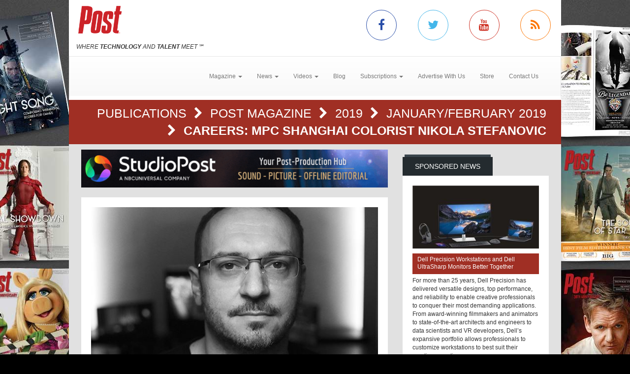

--- FILE ---
content_type: text/html; charset=utf-8
request_url: https://www.postmagazine.com/Publications/Post-Magazine/2019/January-February-2019/Careers-MPC-Shanghai-colorist-Nikola-Stefanovic.aspx
body_size: 14971
content:
<!DOCTYPE html><html>
<head>
	<script type="text/javascript">if(top!=self){top.location="http://www.postmagazine.com/Publications/Post-Magazine/2019/January-February-2019/Careers-MPC-Shanghai-colorist-Nikola-Stefanovic.aspx";}</script>
	<title>Post Magazine - Careers: MPC Shanghai colorist Nikola Stefanovic</title>
	<base href="https://www.postmagazine.com/"/>
	<meta charset="utf-8"/>
	<meta http-equiv="X-UA-Compatible" content="IE=edge"/>
	<meta name="viewport" content="width=device-width, initial-scale=1"/>
	<meta name="google-site-verification" content="77OXNSwrhT4ddeapO9TuWbd22zRffKgD0g-xP-GlU4I"/>
	<meta name="msvalidate.01" content="CBEB6C60E028104804CB217B4EA7D0AB"/>
	<meta name="msvalidate.01" content="716BA823E21A332C8C67A7D32356887A"/>
	<meta name="y_key" content="e1e7a114393668ee"/>
	<meta name="robots" content="NOODP,NOYDIR"/>
	<meta name="description" content="Post Magazine is dedicated to serving the most intensely dynamic segment of the entertainment industry: Post Production. Post magazine has over 25 years of experience covering this business."/>
	<meta name="keywords" content="post magazine,post production,Publications,Director's Chair,Editor's Note,Review,movies,entertainment,films,sound,audio,high definition,editing,studio,Tutorials,Reviews,HD,Video"/>
	<meta property="og:url" content="https://www.postmagazine.com/Publications/Post-Magazine/2019/January-February-2019/Careers-MPC-Shanghai-colorist-Nikola-Stefanovic.aspx"/>
	<link rel="canonical" href="https://www.postmagazine.com/Publications/Post-Magazine/2019/January-February-2019/Careers-MPC-Shanghai-colorist-Nikola-Stefanovic.aspx"/>
	<link href="/Shared/css/styles.css" rel="stylesheet" type="text/css"/>
	<link rel="stylesheet" href="https://maxcdn.bootstrapcdn.com/bootstrap/3.3.6/css/bootstrap.min.css" integrity="sha384-1q8mTJOASx8j1Au+a5WDVnPi2lkFfwwEAa8hDDdjZlpLegxhjVME1fgjWPGmkzs7" crossorigin="anonymous"/>
	<link rel="stylesheet" href="https://maxcdn.bootstrapcdn.com/bootstrap/3.3.6/css/bootstrap-theme.min.css" integrity="sha384-fLW2N01lMqjakBkx3l/M9EahuwpSfeNvV63J5ezn3uZzapT0u7EYsXMjQV+0En5r" crossorigin="anonymous"/>
	<link href="https://fonts.googleapis.com/css?family=Roboto|Ubuntu|Titillium+Web" rel="stylesheet" type="text/css"/>
	<link rel="stylesheet" href="https://maxcdn.bootstrapcdn.com/font-awesome/4.5.0/css/font-awesome.min.css"/>
	<link rel="stylesheet" href="https://www.copprints.com/post/css/rev-settings.css"/>
	<link rel="stylesheet" href="https://www.copprints.com/post/css/slick.css"/>
	<link rel="stylesheet" href="https://www.copprints.com/post/css/theme.css"/>
	<link href="/includes/modulestyles.css" rel="stylesheet" type="text/css"/>
	<script type="text/javascript" src="/Shared/js2/j/jwplayer.js"></script>
	<script type="text/javascript" src="/Shared/js/cms.1.js"></script>
	<script type="text/javascript">window._sitesearch=true;</script>
	<script type="text/javascript" src="https://www.copprints.com/post/js/head.js"></script>
	<script type="text/javascript" src="https://s7.addthis.com/js/300/addthis_widget.js#pubid=cophelpdesk"></script>
</head>
<body id="homepage" class="body-class" _pageid="10703946" _root="/" _base="https://www.postmagazine.com/">
<form id="ctl00" name="ctl00" method="post" action="/Publications/Post-Magazine/2019/January-February-2019/Careers-MPC-Shanghai-colorist-Nikola-Stefanovic.aspx" style="margin:0px;padding:0px;">
<div>
<input type="hidden" name="__VIEWSTATE" id="__VIEWSTATE" value="/[base64]/j2LtedTtYS/vy4FiIrcNQQ==" />
</div>

<div>

	<input type="hidden" name="__VIEWSTATEGENERATOR" id="__VIEWSTATEGENERATOR" value="417AE3AC" />
</div>
	<div class="bgOverlay"></div> 
	<div id="topbanner-wrapper" class="container topbanner-wrapper ilayout icobalt"><div icobalt="CobaltControls.Controls.BannerAd" id="WABanner" _shared="NoShare"></div></div> 
	<header id="headerWrapper">
		<div id="navWrapper" class="container ilayout icobalt"><div id="LogoSocialMedia" _shared="SiteWide">
	<div class="row logo-social-wrapper hidden-xs">
		<div class="col-sm-5">
			<a id="logo" href=""><img class="img-responsive" src="http://www.postmagazine.com/images/Post30thFINAL.png"></a> 
			<br>
			<span class="site-tagline"><em>WHERE <strong>TECHNOLOGY</strong> AND <strong>TALENT</strong> MEET</em> ℠</span>
		</div> 
		<div class="col-sm-5 col-sm-offset-2 social-links">
			<div class="row">
				<div class="col-xs-3 link">
					<a class="facebook-icon" target="_blank" href="https://www.facebook.com/POST-MAGAZINE-53486200107/"><i class="fa fa-facebook"></i></a>
				</div> 
				<div class="col-xs-3 link">
					<a class="twitter-icon" target="_blank" href="https://twitter.com/post_magazine"><i class="fa fa-twitter"></i></a>
				</div> 
				<div class="col-xs-3 link">
					<a class="youtube-icon" target="_blank" href="https://www.youtube.com/@postpublishing6377"><i class="fa fa-youtube"></i></a>
				</div> 
				<div class="col-xs-3 link">
					<a class="rss-icon" href="Press-Center/News-NL/RSS.xml"><i class="fa fa-rss"></i></a>
				</div>
			</div>
		</div>
	</div>
</div><div id="NewNavContent" _shared="SiteWide"><nav class="navbar navbar-default">
	<div class="navbar-header">
		<button type="button" class="navbar-toggle collapsed" data-toggle="collapse" data-target=".navbar-collapse">
			<span class="sr-only">Toggle navigation</span> 
			<span class="icon-bar"></span> 
			<span class="icon-bar"></span> 
			<span class="icon-bar"></span>
		</button> 
		<div class="visible-xs">
			<a id="logo" href="#"><img class="img-responsive" src="http://www.postmagazine.com/images/Post30thFINAL.png"></a>
		</div>
	</div> 
	<div class="navbar-collapse collapse">
		<ul class="nav navbar-nav">
			<li class="dropdown">
				<a href="#" class="dropdown-toggle" data-toggle="dropdown" role="button" aria-haspopup="true" aria-expanded="false">Magazine <span class="caret"></span></a> 
				<ul class="dropdown-menu">
					<li><a href="Publications/Current-Issue.aspx">Current Issue</a></li> 
					<li><a href="Publications.aspx">Past Issues</a></li>
				</ul>
			</li> 
			<li class="dropdown">
				<a class="dropdown-toggle" data-toggle="dropdown" role="button" aria-haspopup="true" aria-expanded="false" href="#">News <span class="caret"></span></a> 
				<ul class="dropdown-menu">
					<li><a href="Press-Center.aspx">Daily News</a></li> 
					<li><a href="Press-Center/Topics/3D-Stereo.aspx">3D Stereo</a></li> 
					<li><a href="Press-Center/Topics/Animation.aspx">Animation</a></li> 
					<li><a href="Press-Center/Topics/Audio.aspx">Audio</a></li> 
					<li><a href="Press-Center/Topics/Business.aspx">Business</a></li> 
					<li><a href="Press-Center/Topics/Cameras.aspx">Cameras</a></li> 
					<li><a href="Press-Center/Topics/Digital-Intermediates.aspx">Digital Intermediates</a></li> 
					<li><a href="Press-Center/Topics/Editing.aspx">Editing</a></li> 
					<li><a href="Press-Center/Topics/Education.aspx">Education</a></li> 
					<li><a href="Press-Center/Topics/HD.aspx">HD</a></li> 
					<li><a href="Press-Center/Topics/IBC.aspx">IBC</a></li> 
					<li><a href="Press-Center/Topics/International.aspx">International</a></li> 
					<li><a href="Press-Center/Topics/Lifestyle.aspx">Lifestyle</a></li> 
					<li><a href="Press-Center/Topics/Music-Videos.aspx">Music Videos</a></li> 
					<li><a href="Press-Center/Topics/NAB.aspx">NAB</a></li> 
					<li><a href="Press-Center/Topics/New-Media.aspx">New Media</a></li> 
					<li><a href="Press-Center/Topics/NewYork.aspx">New York</a></li> 
					<li><a href="Press-Center/Topics/Oscars.aspx">Oscars</a></li> 
					<li><a href="Press-Center/Topics/People.aspx">People</a></li> 
					<li><a href="Press-Center/Topics/Recent-Work.aspx">Recent Work</a></li> 
					<li><a href="Press-Center/Topics/Siggraph.aspx">Siggraph</a></li> 
					<li><a href="Press-Center/Topics/Sound-Libraries.aspx">Sound Libraries</a></li> 
					<li><a href="Press-Center/Topics/Stock-Footage.aspx">Stock Footage</a></li> 
					<li><a href="Press-Center/Topics/Storage.aspx">Storage</a></li> 
					<li><a href="Press-Center/Topics/Studios.aspx">Studios</a></li> 
					<li><a href="Press-Center/Topics/Video-Film.aspx">Video/Film</a></li> 
					<li><a href="Press-Center/Topics/Visual-Effects.aspx">Visual Effects</a></li>
				</ul>
			</li> 
			<li class="dropdown">
				<a class="dropdown-toggle" data-toggle="dropdown" role="button" aria-haspopup="true" aria-expanded="false" href="#">Videos <span class="caret"></span></a> 
				<ul class="dropdown-menu">
					<li><a href="Video-Center/Gallery.aspx">Gallery</a></li> 
					<li><a href="Video-Center/Film-Trailers.aspx">Film Trailers</a></li> 
					<li><a href="Video-Center/IBC.aspx">IBC</a></li> 
					<li><a href="Video-Center/Siggraph.aspx">Siggraph</a></li> 
					<li><a href="Video-Center/NAB.aspx">NAB</a></li> 
					<li><a href="Video-Center/AES.aspx">AES</a></li> 
					<li><a href="Video-Center/Tutorial.aspx">Tutorials</a></li>
				</ul>
			</li> 
			<li><a href="Post-Blog.aspx">Blog</a></li> 
			<li class="dropdown">
				<a class="dropdown-toggle" data-toggle="dropdown" role="button" aria-haspopup="true" aria-expanded="false" href="#">Subscriptions <span class="caret"></span></a> 
				<ul class="dropdown-menu">
					<li><a href="Subscription-Sign-up.aspx">Subscription Sign Up</a></li> 
					<li><a href="http://eepurl.com/hiPqcr">Digital Edition/Newsletter</a></li> 
					<li><a href="http://eepurl.com/hiPqcr">Print Subscription</a></li>
<li><a href="https://www.postmagazine.com/Address-Change.aspx">Print Subscription - Address Change</a></li>
				</ul>
			</li> 
			<li><a href="Contact-Us/MediaKit-Form.aspx">Advertise With Us</a></li> 
			<!-- <li>
				<a href="Job-Board.aspx">Jobs</a> 
</li> -->
                    <li><a href="Subscription-Sign-up.aspx" target="_blank">Store</a></li> 
				<li><a href="Contact-Us">Contact Us</a></li>
		</ul>
	</div>
</nav></div></div>
	</header> 
	<div id="sliderCarouselWrapper" class="container ilayout icobalt"></div> 
	<div class="container breadcrumbs">
		<div class="col-xs-12 ilayout icobalt" id="breadcrumbsWrapper"><div class="bread" icobalt="CobaltControls.Controls.BreadCrumb" id="PBreadCrumb1">
	<a href="Publications.aspx" icobalt="System.Web.UI.ITemplate">Publications </a> <i class="fa fa-chevron-right" aria-hidden="true" icobalt="System.Web.UI.ITemplate"></i> <a href="Publications/Post-Magazine.aspx" icobalt="System.Web.UI.ITemplate">Post Magazine </a> <i class="fa fa-chevron-right" aria-hidden="true" icobalt="System.Web.UI.ITemplate"></i> <a href="Publications/Post-Magazine/2019.aspx" icobalt="System.Web.UI.ITemplate">2019 </a> <i class="fa fa-chevron-right" aria-hidden="true" icobalt="System.Web.UI.ITemplate"></i> <a href="Publications/Post-Magazine/2019/January-February-2019.aspx" icobalt="System.Web.UI.ITemplate">January/February 2019 </a> <i class="fa fa-chevron-right" aria-hidden="true" icobalt="System.Web.UI.ITemplate"></i> <span icobalt="System.Web.UI.ITemplate">Careers: MPC Shanghai colorist Nikola Stefanovic</span>
</div></div>
	</div> 
	<div id="MainZone" class="container">
		<div class="row map">
			<div class="col-sm-12 ilayout icobalt" id="GoogleMap"></div>
		</div> 
		<div class="row">
			<div id="main-content" class="col-md-8">
				<div id="articles" class="row ilayout icobalt"><div icobalt="CobaltControls.Controls.BannerAd" id="TopLeaderBoard" _shared="NoShare" class="col-xs-12 ad-banner 720x90"><a target="_blank" href="Ad-Manager.aspx?Ad=3099"><img src="images/banners/2025---Post-Magazine-Ad---StudioPost-NBCU-(728-x-90-px)---FINAL-8.19.25.gif" width="728" height="90"></a></div><div class="single-post col-xs-12" id="ArticleDetail" icobalt="CobaltControls.Controls.DisplayList" name="ArticleDetail">
	<div class="row">
		<div class="col-sm-12">
			<div class="block">
				<div class="block-content">
					<div class="row" icobalt="System.Web.UI.ITemplate">
						<div class="block-thumb col-xs-12">
							<img class="img-responsive img-full-width" data-pin-nopin="true" alt="Careers: MPC Shanghai colorist Nikola Stefanovic" src="/images/cmssys/thumbnails/2019/MPCShanghaiNikola580-580345-13-TransparentWhite-1.jpg" style="border-width:0px;" />
							<div class="img_overlay_wrapper">
								 
								<div class="author" icobalt="" visibleproperties="NoHasAuthorID">
									
								</div> 
								<div class="cat_title">Issue: January/February 2019</div>
							</div>
						</div> 
						<div class="block-text col-xs-12">
							<h1 class="title">Careers: MPC Shanghai colorist Nikola Stefanovic</h1> 
							<div class="body-text"><p class="MsoNormal">Originally from Serbia, Nikola Stefanović has developed a passion for moving images through the years and has worked in a range of genres, from feature films to ad campaigns. During this time he has worked with a number of internationally acclaimed directors including Gustav Johansson, Rob Chiu, Dave Meyers, Paul Geusebroek, Jovan Todorović and Salomon Ligthelm, just to name a few. Today Stefanović is the senior colorist at MPC Shanghai, where he recently finished work on the feature film Ederlezi Rising, which is screening in film festivals around the world. He took some time to detail his work and career path as a colorist.</p> 
<p class="MsoNormal"></p> 
<p class="MsoNormal"><i>Tell us about your journey into post production and color?</i></p> 
<p class="MsoNormal"></p> 
<p class="MsoNormal">“I started as a 3D/motion graphics artist, working for the National Broadcast Corporation in Serbia. I moved from there to editing, first for TV formats and later for advertising. During that time, I was doing less offline editing and more and more online work: conforming, cleanup, beauty work and compositing, as well as working with the CG department and groups of freelancers on different post production tasks.&nbsp;</p> 
<p class="MsoNormal"></p> 
<p class="MsoNormal">“For the bulk of that time, color grading was always there, but it was done in just a few places. But after seeing a presentation of Final Touch from Silicon Color, I knew that this was the future. I jumped on that ride and never looked back. Soon after that, around 2004, I got my first feature film work, so I switched to working as a full time colorist.</p> 
<p class="MsoNormal"></p> 
<p class="MsoNormal"><img src="images/2019/MPCShanghai1.jpg" width="580" height="351" alt="" class=""></p> 
<p class="MsoNormal">“I’m now senior colorist at MPC here in Shanghai, where I live with my wife, daughter and son. I’m also member of CSI (Colorist Society International).”</p> 
<p class="MsoNormal"></p> 
<p class="MsoNormal"><i>You witnessed the time when color correction was processed in a film lab. What are your thoughts today about film versus digital?</i></p> 
<p class="MsoNormal"></p> 
<p class="MsoNormal">“I was lucky to have the opportunity to work for a film lab, so I have done my time on telecine, film scanning and recording, and other photo-chemical related stuff, and I must say that I don’t miss them that much. Doing film dailies on a Renaissance 888 and fighting with the keycode reader and software is hard to explain to people familiar only with digital acquisition.&nbsp;</p> 
<p class="MsoNormal"></p> 
<p class="MsoNormal">“It’s funny today how having timecode, reel name and bunch of other metadata embedded within files is taken for granted. Another thing that I'm kinda glad is gone are prints for cinema releases. With DCP, it is far easier to get expected and repeatable results.&nbsp;</p> 
<p class="MsoNormal"></p> 
<p class="MsoNormal">“Of course, I enjoy working with film scans from time to time, but I think that modern cameras paired with a good colorist can match 95 percent of what film had to offer.”</p> 
<p class="MsoNormal"></p> 
<p class="MsoNormal"><i><img src="images/2019/MPCShanghai2.jpg" width="580" height="370" alt="" class=""><br></i></p>
<p class="MsoNormal"><i>How has your role as a colorist changed over the last five to 10 years and how have tools fit into this?</i></p> 
<p class="MsoNormal"></p> 
<p class="MsoNormal">“Just 15 years ago, while film was still the dominant acquisition format, the job of a colorist was way different. Not easier, just different.&nbsp;</p> 
<p class="MsoNormal"></p> 
<p class="MsoNormal">“Shooting with film was expensive in every way compared with today’s digital practices. First of all, productions needed to be very careful about the amount of stock used compared with today’s endless takes. Cinematographers and directors were also careful about what they were going to expose. Creatively they had a variety of film stocks, different lab vendors and telecine machines at their disposal, so the final look and texture of the film was a result of all these elements combined in one way or another. The telecine colorist was considered a practitioner of the dark arts, not to be questioned.&nbsp;</p> 
<p class="MsoNormal"></p> 
<p class="MsoNormal">“Nowadays, modern cameras produce high-resolution digital pictures, but they all feel very similar, more or less. Colorists today face a challenge to replace film stock and lab processes, and to introduce texture in a digital film to mimic certain analog components or imperfections. And to do that under a barrage of client comments, with edits that are never locked and endless VFX changes, all with a smile on their face.&nbsp;</p> 
<p class="MsoNormal"></p> 
<p class="MsoNormal">“That’s where (FilmLight’s) Baselight fits perfectly. With its powerful set of tools, especially in Baselight V.5, it’s hard to imagine something that you can’t do in terms of color and texture.”</p> 
<p class="MsoNormal"></p> 
<p class="MsoNormal"><i><img src="images/2019/MPCShanghai3.jpg" width="580" height="330" alt="" class=""><br></i></p>
<p class="MsoNormal"><i>What is the most difficult part of your daily color grading work?</i></p> 
<p class="MsoNormal"></p> 
<p class="MsoNormal">“When a client has the tendency to make color grading more important than it really is. They will keep insisting on changes that, in the end, no one will notice, and that way of doing things will transform the creative process into one of frustration. One of the challenges of our job is to learn how to deal with such requests in the best possible way.</p> 
<p class="MsoNormal"></p> 
<p class="MsoNormal">“It’s also a challenge when a client is editing with log footage and they get so attached to the washed-out look of the rushes. Then, when the appropriate transformation is applied in grading, in order for the image to look normal, they can get scared of the contrast and saturation.”</p> 
<p class="MsoNormal"></p> 
<p class="MsoNormal"><i>You’ve worked in post production extensively for 20 years, and for the last 14 years as a professional colorist in Serbia, Korea and China. How have these experiences altered your perspective when it comes to depicting mood and tone?</i></p> 
<p class="MsoNormal">“The exposure to different cultures has broadened my perspective for sure. As a colorist, you are challenged on a daily basis: different products, different mindsets, all interpreted through the vision of directors and agency creatives with various educational backgrounds — and then you add on top of all that the cultural differences just to keep things interesting!</p> 
<p class="MsoNormal"></p> 
<p class="MsoNormal">“In reality, you don't have the opportunity to add your personal feeling to every piece of work you're doing. But I have certainly learned to appreciate expectations regarding skin tones in particular markets.”</p> 
<p class="MsoNormal"></p> 
<p class="MsoNormal"><img src="images/2019/MPCShanghai5.jpg" width="580" height="321" alt="" class=""></p> 
<p class="MsoNormal"><i>You’ve been working in Asia for six years now. What is the commercial industry like in China vs. Europe, for instance?</i></p> 
<p class="MsoNormal"></p> 
<p class="MsoNormal">“China reminds me of the US, actually, where directors and DPs are less involved in post production, while in Europe they try to follow every step until the very end.&nbsp;</p> 
<p class="MsoNormal"></p> 
<p class="MsoNormal">“Working in China can be quite challenging, but once you get used to the pace and pitfalls, it’s not that difficult. Creatively, the tricky part for me was to promote my style in this very competitive market, where over-processed, heavy-handed looks are the standard in the advertising industry. Then, if you add the online retouching, very often you get ‘overcooked’ images.&nbsp;</p> 
<p class="MsoNormal"></p> 
<p class="MsoNormal">“My goal is the opposite somehow. I'm trying to preserve and enhance the cinematographer's idea and while I'm not against stylized looks, I prefer my work to be subtle and precise. It’s not enough today to have nice colors, you need to take care of the image texture as well.”&nbsp;</p> 
<p class="MsoNormal"></p> 
<p class="MsoNormal"><i>From Serbia to Seoul to Shanghai, were your clients’ requests very different in the different countries?&nbsp;</i></p> 
<p class="MsoNormal"></p> 
<p class="MsoNormal">“Working in Serbia is very similar to working in any other European country, except that the pricing is a little lower. You usually get great value and production quality for your money.&nbsp;</p> 
<p class="MsoNormal"></p> 
<p class="MsoNormal">“The Korean advertising industry relies heavily on post production and local talents exclusively, plus the post process can be very long and exhausting. Chinese advertising on the other hand is a mixture of the desire to produce campaigns that will be appreciated globally and the old school, auto-censorship, copy-paste approach.&nbsp;</p> 
<p class="MsoNormal"></p> 
<p class="MsoNormal">“Fortunately for me, there are enough good creatives and producers willing to embrace the first approach, and global/big brands are in general more open to new ideas. There is also a new generation of Chinese directors trying to push things in the right direction.” </p> 
<p class="MsoNormal"><i><img src="images/2019/MPCShanghai6.jpg" width="580" height="315" alt="" class=""><br></i></p>
<p class="MsoNormal"><i>You’ve worked on many grading systems over the years. How has Baselight increased your productivity and creativity?</i></p> 
<p class="MsoNormal"></p> 
<p class="MsoNormal">“I started with Silicon Color’s FinalTouch, then moved to film using the da Vinci Renaissance 888 with Quadra Vision telecine, and then to Resolve. I’ve tried Lustre but didn't like it. I also used Film Master for a while. Three-and-a-half years ago I started using Baselight.&nbsp;</p> 
<p class="MsoNormal"></p> 
<p class="MsoNormal">“While every system has good points, I find Baselight the most flexible in terms of how you want to work. Other systems force you to use it in a certain way, while with Baselight you can really freestyle. For example, you can arrange the user interface in any way you like. Robust color management is very handy and you’ll get cleanest output possible. I really like the open timeline because you’re free to organize your project in any way you like it. Versioning and grouping is so simple, and the storyboard mode is useful for drag-and-drop grading. The built-in scopes are also top-end.&nbsp;</p> 
<p class="MsoNormal"></p> 
<p class="MsoNormal">“After 14 years working as a colorist on many different systems, with Baselight I feel like I’m finally at home. There is something about the Blackboard 2 panel that makes you feel like an artist. It’s hard to explain, but after the initial period of learning, it almost feels like a musical instrument. It is a high-end interface designed with the artist in mind, and it controls the sophisticated software in a transparent and natural way. The technology is always present but in a good way, helping you. You don’t need to manage it or find workarounds. It is the system that is trying to cater to you, your needs and habits.&nbsp;</p> 
<p class="MsoNormal"></p> 
<p class="MsoNormal">“FilmLight is also doing an amazing job with their support, which is very important in today’s hectic environment with tight schedules and always-approaching deadlines. In order to do the colorist’s job successfully you need the technology factor to be the best possible but not overwhelming, so that you can focus on the creative part of the job.</p> 
<p class="MsoNormal"></p> 
<p class="MsoNormal">“And, of course, Baselight looks very good in a room!”</p> 
<p class="MsoNormal"></p> 
<p class="MsoNormal"><i><img src="images/2019/MPCShanghai7.jpg" width="580" height="324" alt="" class=""><br></i></p>
<p class="MsoNormal"><i>Do your clients have any feedback?</i></p> 
<p class="MsoNormal"></p> 
<p class="MsoNormal">“The first thing that they notice is the Blackboard 2 control panel. I think they like that kind of high-end vibe around Baselight. Very often I use compositing features combined with tracking and stabilization to preview multi-layered shots. For example, green-screen shots against a background, or replacing screen content in mobile phones or TV screens. Clients and directors love it when they can see rough comps during grading, as it gives them a better sense of what needs to be done in the online.&nbsp;</p> 
<p class="MsoNormal"></p> 
<p class="MsoNormal">“One small thing that every client likes, too, is the option to have a cursor on the main screen so that they can use the mouse to point out a specific portion of the image while we are discussing the details.”</p> 
<p class="MsoNormal"></p> 
<p class="MsoNormal"><i><img src="images/2019/MPCShanghai8.jpg" width="580" height="344" alt="" class=""><br></i></p>
<p class="MsoNormal"><i>What part of the grading process do you spend most of your time on?&nbsp;</i></p> 
<p class="MsoNormal"></p> 
<p class="MsoNormal">“My workflow is very simple. First, make sure that the footage interpretation is the best possible — and these days that can be tricky since most of the projects are shot combining two, three or more different cameras.&nbsp;</p> 
<p class="MsoNormal"></p> 
<p class="MsoNormal">“Second, do a kind of a technical pass, making sure that everything is balanced properly. This, I think, takes most of the time in general.&nbsp;</p> 
<p class="MsoNormal"></p> 
<p class="MsoNormal">“Creating a look comes at the end when I’ve become familiar with the material and the flow. Usually I’m not spending a lot of time at this stage, as I don’t like to make multiple versions. So I have balanced footage, reference images, the director’s previous work and the client brief interpreted through my own aesthetic, and that gives you a look as a result, I tend not to use mattes and secondaries unless necessary.&nbsp;</p> 
<p class="MsoNormal"></p> 
<p class="MsoNormal">“It is very important to be confident in the aesthetics that you provide to your clients, otherwise they could lose trust with your work.”</p> 
<p class="MsoNormal"></p> 
<p class="MsoNormal"><img src="images/2019/Baselight2withAssistMPCShanghai.jpg" width="580" height="279" alt="" class=""></p> 
<p class="MsoNormal"><i>You recently used Daylight with Slate. How was the overall experience?</i></p> 
<p class="MsoNormal"></p> 
<p class="MsoNormal">“I have to say, surprisingly good. We got the Slate panel and Daylight license for testing, so I’ve run it on a Mac Pro with an AJA box for a few weeks. It is very similar to a full Baselight experience, with a few limitations in conforming and without the classic timeline view, but all the tools are there. I even did few jobs based on that setup, just to get more familiar with Slate. I wish I had a similar setup at home to create looks and play around.”</p> 
<p class="MsoNormal"></p> 
<p class="MsoNormal"><i>What are Baselight’s top three features? </i></p> 
<p class="MsoNormal"></p> 
<p class="MsoNormal">“Baselight is very fast, it has the best color science out there, and that, workflow-wise, it is very flexible and easy to adopt an existing pipeline, whether TVC, episodic or film.”</p> 
<p class="MsoNormal"></p> 
<p class="MsoNormal"><i><img src="images/2019/MPCShanghai9.jpg" width="580" height="286" alt="" class=""><br></i></p>
<p class="MsoNormal"><i>What advise would you give to a junior colorist?</i></p> 
<p class="MsoNormal"></p> 
<p class="MsoNormal">“My tips for moving image artists would be: watch movies, old and new, and you'll see everything there. Learn movie language and use it. Don't waste time with technical specs too much — talk to people. If you're not able to learn and grow in a certain environment, move on.”</p> 
<p class="MsoNormal"></p> 
<p class="MsoNormal"><i>Any thoughts on remote grading?</i></p> 
<p class="MsoNormal"></p> 
<p class="MsoNormal">“I think it is a great way to broaden your network and to meet new people. I have high hopes for cloud-based creative collaboration and I’m sure that soon, more people will embrace the possibility to experiment and to try to work with artists outside of their preferred circle of creative vendors.</p> 
<p class="MsoNormal"></p> 
<p class="MsoNormal">“I hope that new tools will be introduced utilizing modern technologies that will enable a flexible, realtime review and approval process to be accessible to everyone. We have all pieces of the puzzle available now, like H.265, 10-bit streaming on P3 2K tablet displays, but there is no integrated service yet. I do like where Frame.io is heading.”</p> 
<p class="MsoNormal"></p> 
<p class="MsoNormal"><i>Where do you find most of your inspiration?</i></p> 
<p class="MsoNormal"></p> 
<p class="MsoNormal">“My biggest influence would definitely be comic books, music and, of course, film. As a young boy I was crazy about comic books. And like many of my friends, I also wanted to draw comics. I remember spending days trying to draw some very complicated poses from Spiderman. Most of the comic books back in the days in Yugoslavia were black and white, and every time I would come across a colored comic book it was such a special experience.&nbsp;</p> 
<p class="MsoNormal"></p> 
<p class="MsoNormal">“I’ve also played guitar and bass with various bands; sometimes we had gigs for money, but mostly it was a way to vent with friends, to relax and unwind.&nbsp;</p> 
<p class="MsoNormal"></p> 
<p class="MsoNormal">“And I am still fascinated by the world of cinema and lately more and more with some amazing TV shows.”</p> 
<p class="MsoNormal"></p> 
<p class="MsoNormal"><i><img src="images/2019/MPCShanghai10.jpg" width="580" height="335" alt="" class=""><br></i></p>
<p class="MsoNormal"><i>What’s have you been watching lately?</i></p> 
<p class="MsoNormal"></p> 
<p class="MsoNormal">“Recently I enjoyed watching the TV show Atlanta. Ricky Gausis did a great job on the grade. Also, the music video for Lenny Kravitz's single Low, directed by Jean Baptiste Mondino, felt very refreshing to me.”</p> 
<p class="MsoNormal"></p> 
<p class="MsoNormal"><i>What do you like to do when you’re not grading?</i></p> 
<p class="MsoNormal"></p> 
<p class="MsoNormal">“I like to ride my bicycle around Shanghai. I also try to go to the swimming pool as often as possible with my family. What I enjoy most is spending time with my family and watching my kids growing up.”&nbsp;</p> 
<div>
	<br>
</div></div>
						</div>
					</div>
				</div>
			</div>
		</div>
	</div>
</div><div class="datatable col-xs-12" id="OthersYouMayLike" icobalt="CobaltControls.Controls.DisplayList" name="OthersYouMayLike">
	<div class="block home-block articles-block3">
		<div class="box_title">
			<h2 class="rounded">You May Also Like</h2>
		</div> 
		<ul class="block-content block-ul">
			<li class="block-li" icobalt="System.Web.UI.ITemplate">
				<div class="row">
					<div class="block-thumb col-xs-4 col-sm-3" icobalt="" visibleproperties="HasArticleImage">
						<a class="thumbnail" href="Publications/Post-Magazine/2013/June-1-2013/Directors-Chair-Andrew-Niccol-The-Host.aspx" title="Director's Chair: Andrew Niccol — 'The Host'" rel="bookmark"><img class="img-responsive img-full-width" data-pin-nopin="true" alt="Director's Chair: Andrew Niccol — 'The Host'" src="/images/cmssys/thumbnails/Publications/TheHost1-300178-20-TransparentWhite-1.jpg" style="border-width:0px;" /></a>
					</div> 
					 
					<div class="block-text col-xs-8 col-sm-9">
						<a href="Publications/Post-Magazine/2013/June-1-2013/Directors-Chair-Andrew-Niccol-The-Host.aspx" title="Director's Chair: Andrew Niccol — 'The Host'" class="title">Director's Chair: Andrew Niccol — 'The Host'</a> 
						<p class="caption"><span title="HOLLYWOOD — Born in New Zealand, writer/director Andrew Niccol moved to London in the ‘80s and began his career directing TV commercials before making his movie debut in 1997 by writing and directing the Oscar-nominated sci-fi thriller Gattica.">HOLLYWOOD — Born in New Zealand, writer/director Andrew Niccol moved to London in the ‘80s and began his career directing TV commercials before making his movie debut in 1997 by writing and directing  ...</span></p> 
						<p class="date_comments"><span>June 7, 2013</span></p>
					</div>
				</div>
			</li><li class="block-li" icobalt="System.Web.UI.ITemplate">
				<div class="row">
					<div class="block-thumb col-xs-4 col-sm-3" icobalt="" visibleproperties="HasArticleImage">
						<a class="thumbnail" href="Publications/Post-Magazine/2022/March-April-2022/VFX-I-Sonic-the-Hedgehog-2-I-.aspx" title="VFX: <I>Sonic the Hedgehog 2</I>" rel="bookmark"><img class="img-responsive img-full-width" data-pin-nopin="true" alt="VFX: &lt;I>Sonic the Hedgehog 2&lt;/I>" src="/images/cmssys/thumbnails/2022/SonicMPCmain-300178-20-TransparentWhite-1.jpg" style="border-width:0px;" /></a>
					</div> 
					 
					<div class="block-text col-xs-8 col-sm-9">
						<a href="Publications/Post-Magazine/2022/March-April-2022/VFX-I-Sonic-the-Hedgehog-2-I-.aspx" title="VFX: <I>Sonic the Hedgehog 2</I>" class="title">VFX: <I>Sonic the Hedgehog 2</I></a> 
						<p class="caption"><span title="Paramount Pictures and director Jeff Fowler called on VFX studio MPC to bring a fully-CGI Sonic to life in the new feature film Sonic the Hedgehog 2, which has brought in more than $170M since its early April release. Picking up a year after the events of the first movie, Sonic is eager to prove that he has what it takes to be a true hero. His test comes under fire when Dr. Robotnik returns with a new partner, Knuckles, in search of a mystical emerald that has the power to destroy civilizations. Sonic teams up with his own sidekick, Tails, and together they embark on a globe-trotting journey to find the emerald before it falls into the wrong hands.">Paramount Pictures and director Jeff Fowler called on VFX studio MPC to bring a fully-CGI Sonic to life in the new feature film Sonic the Hedgehog 2, which has brought in more than $170M since its ear ...</span></p> 
						<p class="date_comments"><span>May 11, 2022</span></p>
					</div>
				</div>
			</li><li class="block-li" icobalt="System.Web.UI.ITemplate">
				<div class="row">
					<div class="block-thumb col-xs-4 col-sm-3" icobalt="" visibleproperties="HasArticleImage">
						<a class="thumbnail" href="Publications/Post-Magazine/2018/September-1-2018/Editing-101-5-Rules-16-20-.aspx" title="Editing 101: 5 Rules (16-20)" rel="bookmark"><img class="img-responsive img-full-width" data-pin-nopin="true" alt="Editing 101: 5 Rules (16-20)" src="/images/cmssys/thumbnails/2018/PS260JJLask2at580-300178-20-TransparentWhite-1.jpg" style="border-width:0px;" /></a>
					</div> 
					 
					<div class="block-text col-xs-8 col-sm-9">
						<a href="Publications/Post-Magazine/2018/September-1-2018/Editing-101-5-Rules-16-20-.aspx" title="Editing 101: 5 Rules (16-20)" class="title">Editing 101: 5 Rules (16-20)</a> 
						<p class="caption"><span title="JJ Lask is a creative editor with PS260 (www.ps260.com), which has studios in both New York City and Venice, CA. His list of credits includes work for M&amp;amp;Ms, NY Lottery, Yahoo, American Greetings, and UPS to name just a few. Each month throughout 2018, Lask will deliver ‘5 Rules’ that editors might consider for both practical purposes and inspiration. Here are Rules 16-20:">JJ Lask is a creative editor with PS260 (www.ps260.com), which has studios in both New York City and Venice, CA. His list of credits includes work for M&amp;Ms, NY Lottery, Yahoo, American Greetings,  ...</span></p> 
						<p class="date_comments"><span>September 25, 2018</span></p>
					</div>
				</div>
			</li>
		</ul>
	</div>
</div><div icobalt="CobaltControls.Controls.BannerAd" id="BottomLeaderBoard" _shared="NoShare" class="col-xs-12 ad-banner 720x90"></div><script type="text/javascript">!function(d,s,id){var js,fjs=d.getElementsByTagName(s)[0];if(!d.getElementById(id)){js=d.createElement(s);js.id=id;js.src="//platform.twitter.com/widgets.js";fjs.parentNode.insertBefore(js,fjs);}}(document,"script","twitter-wjs");</script></div>
			</div> 
			<div id="sidebar_container" class="col-md-4">
				<div class="row ilayout icobalt" id="sidebar"><div id="SidebarSponsoredNews" class="col-xs-12 block dark" icobalt="CobaltControls.Controls.DisplayList" name="SidebarSponsoredNews">
	<div class="box_title">
		<h2 class="rounded">Sponsored News</h2>
	</div> 
	<div class="block-content">
		<div class="row" icobalt="System.Web.UI.ITemplate">
			<div class="col-xs-12">
				<a href="Press-Center/Daily-News/2024/Dell-Precision-Workstations-and-Dell-UltraSharp-.aspx"><img class="img-responsive img-full-width" data-pin-nopin="true" src="/images/cmssys/thumbnails/Dell661743186740-300150-13-TransparentWhite-1.jpg" style="border-width:0px;" /></a>
			</div> 
			<div class="col-xs-12">
				<a class="title" href="Press-Center/Daily-News/2024/Dell-Precision-Workstations-and-Dell-UltraSharp-.aspx">Dell Precision Workstations and Dell UltraSharp Monitors Better Together</a>
			</div> 
			<div class="col-xs-12">For more than 25 years, Dell Precision has delivered versatile designs, top performance, and reliability to enable creative professionals to conquer their most demanding applications. From award-winning filmmakers and animators to state-of-the-art architects and engineers to data scientists and VR developers, Dell’s expansive portfolio allows professionals to customize workstations to best suit their creative expertise.</div>
		</div>
	</div>
</div><div class="col-xs-12 block dark" icobalt="CobaltControls.Controls.SiteSearch" id="SiteSearch" _path="Site-Search.aspx">
	<div class="box_title">
		<h2 class="rounded">Search</h2>
	</div> 
	<div class="block-content">
		<div class="searchform webform">
			<div class="row">
				<div class="col-left col-xs-8">
					<label class="screen-reader-text" for="s">Search for:</label> 
					<input type="text" class="s form-control no-radius" placeholder="Search Post Magazine ...">
				</div> 
				<div class="col-right col-xs-4">
					<input type="submit" class="btn btn-primary btn-red btn-full-width no-radius" value="Search">
				</div>
			</div>
		</div>
	</div>
</div><div icobalt="CobaltControls.Controls.BannerAd" id="SBSquare1" _shared="NoShare" class="block ad-banner col-xs-12 col-sm-6 col-md-12 300x250"></div><div icobalt="CobaltControls.Controls.BannerAd" id="SBSquare2" _shared="NoShare" class="block ad-banner col-xs-12 col-sm-6 col-md-12 300x250"><a target="_blank" href="Ad-Manager.aspx?Ad=3104"><img src="images/banners/pny-2025-blackwell-6000-gpu-300x250.jpg" width="300" height="250"></a></div><div icobalt="CobaltControls.Controls.BannerAd" id="SBHalfPage1" _shared="NoShare" class="block ad-banner col-xs-12 col-sm-6 col-md-12 300x600"></div><div icobalt="CobaltControls.Controls.BannerAd" id="SBHalfPage2" _shared="NoShare" class="block ad-banner col-xs-12 col-sm-6 col-md-12 300x600"><a target="_blank" href="Ad-Manager.aspx?Ad=2900"><img src="images/banners/Post_House_Ad_300x250.jpg" width="300" height="250"></a></div></div>
			</div>
		</div>
	</div> 
	<footer id="footerWrapper">
		<div class="container">
			<div class="row" id="back-to-top">
				<div class="col-xs-12">
					<a href="#"><i class="fa fa-chevron-up"></i></a>
				</div>
			</div> 
			<div class="row ilayout icobalt" id="footer_top"><div class="col-md-4 col-md-offset-8" icobalt="CobaltControls.Controls.SiteSearch" id="BottomSiteSearch" _path="Site-Search.aspx">
	<div class="searchform webform">
		<div class="row">
			<div class="col-left col-xs-8">
				<label class="screen-reader-text" for="s">Search for:</label> 
				<input type="text" class="s form-control no-radius" placeholder="Search Post Magazine ...">
			</div> 
			<div class="col-right col-xs-4">
				<input type="submit" class="btn btn-primary btn-red btn-full-width no-radius" value="Search">
			</div>
		</div>
	</div>
</div></div> 
			<div class="row" id="footer_content">
				<div class="col-sm-6">
					<div id="footerLeft" class="row ilayout icobalt"><div id="LogoBottom" _shared="NoShare">
	<div class="col-xs-5 logo">
		<img class="img-responsive" src="http://www.postmagazine.com/images/Post30thFINAL.png" data-pin-nopin="true">
		<br>
		<span class="site-tagline" style="color:#fff;"><em>WHERE <strong>TECHNOLOGY</strong> AND <strong>TALENT</strong> MEET</em> ℠</span>
	</div> 
	<div class="col-xs-7 company-info">Post Magazine is a monthly publication that looks at all areas of post production, including film, television, animation, graphics, audio and the Web.</div> 
	<div class="col-xs-12 social-media social-links">
		<div class="row">
			<div class="col-xs-12 link">
				<div class="box_title">
					<h2 class="rounded">Connect with us</h2>
				</div>
			</div> 
			<div class="col-xs-2 link">
				<a class="facebook" target="_blank" href="https://www.facebook.com/POST-MAGAZINE-53486200107/"><i class="fa fa-facebook"></i></a>
			</div> 
			<div class="col-xs-2 link">
				<a target="_blank" href="https://twitter.com/post_magazine"><i class="fa fa-twitter"></i></a>
			</div> 
			<div class="col-xs-2 link">
				<a target="_blank" href="https://www.youtube.com/user/PostMagazineTV"><i class="fa fa-youtube"></i></a>
			</div> 
			<div class="col-xs-2 link">
				<a href="Press-Center/News-NL/RSS.xml"><i class="fa fa-rss"></i></a>
			</div>
		</div>
	</div>
</div></div>
				</div> 
				<div id="footerCenter" class="col-sm-3 ilayout icobalt"><span></span><div class="box_title"><h2 class="rounded">Topics</h2></div><ul class="footer-links">    <li><a href="index.aspx">Home</a></li>     <li><a href="Press-Center.aspx">News</a></li>     <li><a href="Publications/Current-Issue.aspx">Magazine</a></li>     <li><a href="Press-Center/Topics.aspx">Topics</a></li>     <li><a href="Video-Center.aspx">Videos</a></li>     <li><a href="Post-Blog.aspx">Blogs</a></li> </ul></div> 
				<div id="footerRight" class="col-sm-3 ilayout icobalt"><div id="TContent2ddddd" _shared="SiteWide">
	<div class="box_title">
		<h2 class="rounded">Company</h2>
	</div> 
	<ul class="footer-links">
		<li><a href="http://eepurl.com/hiPqcr">Subscriptions</a></li> 
		<li><a href="Privacy-Policy.aspx">Privacy Policy</a></li> 
		<li><a href="Terms.aspx">Terms &amp; Conditions</a></li> 
		<li><a href="Contact-Us/MediaKit-Form.aspx">Advertise with Us</a></li> 
		<li><a href="Contact-Us.aspx">Contact Us</a></li>
	</ul>
</div></div>
			</div> 
			<div class="row ilayout icobalt" id="copyright"><div id="copyrightv2" _shared="SiteWide">
	<div class="col-xs-12">© Copyright 2024 Post Magazine. All Rights Reserved.</div>
</div><script type="text/javascript">var _gaq = _gaq || [];  _gaq.push(['_setAccount', 'UA-713165-18']);  _gaq.push(['_trackPageview']);  (function() {    var ga = document.createElement('script'); ga.type = 'text/javascript'; ga.async = true;    ga.src = ('https:' == document.location.protocol ? 'https://ssl' : 'http://www') + '.google-analytics.com/ga.js';    var s = document.getElementsByTagName('script')[0]; s.parentNode.insertBefore(ga, s);  })();</script></div>
		</div>
	</footer>
</form></body><script type="text/javascript" src="https://code.jquery.com/jquery-1.12.2.min.js"></script>
<script type="text/javascript" src="https://maxcdn.bootstrapcdn.com/bootstrap/3.3.6/js/bootstrap.min.js"></script>
<script type="text/javascript" src="https://cdnjs.cloudflare.com/ajax/libs/slick-carousel/1.5.9/slick.min.js"></script>
<script type="text/javascript" src="https://www.copprints.com/post/js/jquery.themepunch.tools.min.js"></script>
<script type="text/javascript" src="https://www.copprints.com/post/js/jquery.themepunch.revolution.min.js"></script>
<script type="text/javascript" src="https://www.copprints.com/post/js/scripts.js"></script>

</html>